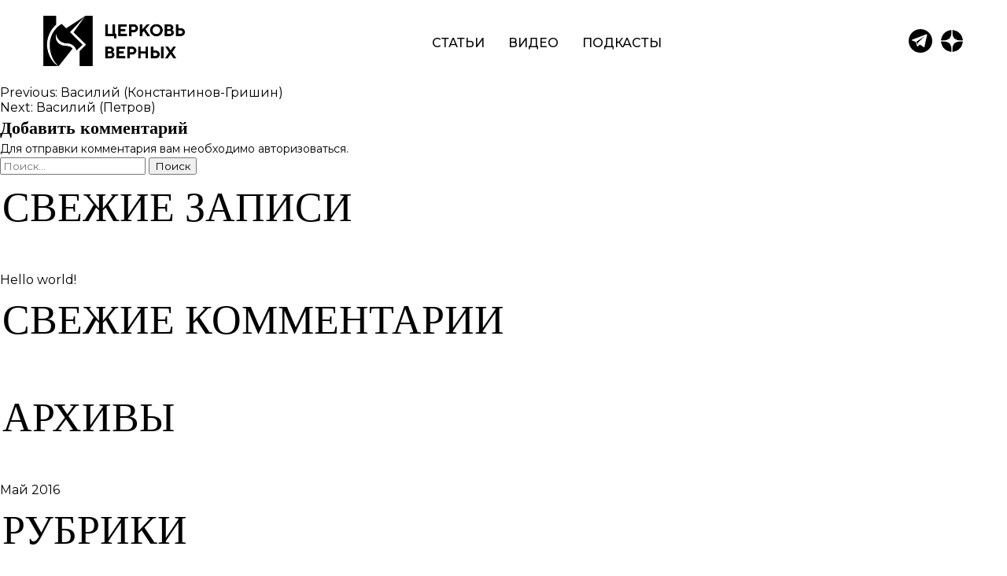

--- FILE ---
content_type: text/html; charset=UTF-8
request_url: https://rusmartyrxx.ru/list_posts/vasilij-malinin-2/
body_size: 6964
content:
<!DOCTYPE html>
<html lang="ru-RU">
<head>
	<meta charset="UTF-8"/>
	<meta name="viewport" content="width=device-width, initial-scale=1.0"/>
	<meta http-equiv="X-UA-Compatible" content="ie=edge"/>
	<link rel="SHORTCUT ICON" href="https://rusmartyrxx.ru/wp-content/themes/rusmartyrxx_new/favicon.ico?1769312259" />  
	<meta name="robots" content="all" />	
	<meta name="description" content="" />
	<meta name="author" content="" />
	<meta name="keywords" content="" />	
	<meta property="og:locale" content="ru_RU"/>
	<meta property="og:type" content="website"/>
	<meta property="og:title" content=""/>
	<meta property="og:description" content=""/>
	<meta property="og:url" content=""/>
	<meta property="og:site_name" content=""/>
	<meta property="og:image" content=""/>	
    <title>Василий (Малинин) &#8211; Церковь верных</title>
<meta name='robots' content='max-image-preview:large' />
<link rel='dns-prefetch' href='//code.jquery.com' />
<link rel="alternate" type="application/rss+xml" title="Церковь верных &raquo; Лента" href="https://rusmartyrxx.ru/feed/" />
<link rel="alternate" type="application/rss+xml" title="Церковь верных &raquo; Лента комментариев" href="https://rusmartyrxx.ru/comments/feed/" />
<link rel="alternate" type="application/rss+xml" title="Церковь верных &raquo; Лента комментариев к &laquo;Василий (Малинин)&raquo;" href="https://rusmartyrxx.ru/list_posts/vasilij-malinin-2/feed/" />
<script>
window._wpemojiSettings = {"baseUrl":"https:\/\/s.w.org\/images\/core\/emoji\/15.0.3\/72x72\/","ext":".png","svgUrl":"https:\/\/s.w.org\/images\/core\/emoji\/15.0.3\/svg\/","svgExt":".svg","source":{"concatemoji":"https:\/\/rusmartyrxx.ru\/wp-includes\/js\/wp-emoji-release.min.js?ver=6.5.3"}};
/*! This file is auto-generated */
!function(i,n){var o,s,e;function c(e){try{var t={supportTests:e,timestamp:(new Date).valueOf()};sessionStorage.setItem(o,JSON.stringify(t))}catch(e){}}function p(e,t,n){e.clearRect(0,0,e.canvas.width,e.canvas.height),e.fillText(t,0,0);var t=new Uint32Array(e.getImageData(0,0,e.canvas.width,e.canvas.height).data),r=(e.clearRect(0,0,e.canvas.width,e.canvas.height),e.fillText(n,0,0),new Uint32Array(e.getImageData(0,0,e.canvas.width,e.canvas.height).data));return t.every(function(e,t){return e===r[t]})}function u(e,t,n){switch(t){case"flag":return n(e,"\ud83c\udff3\ufe0f\u200d\u26a7\ufe0f","\ud83c\udff3\ufe0f\u200b\u26a7\ufe0f")?!1:!n(e,"\ud83c\uddfa\ud83c\uddf3","\ud83c\uddfa\u200b\ud83c\uddf3")&&!n(e,"\ud83c\udff4\udb40\udc67\udb40\udc62\udb40\udc65\udb40\udc6e\udb40\udc67\udb40\udc7f","\ud83c\udff4\u200b\udb40\udc67\u200b\udb40\udc62\u200b\udb40\udc65\u200b\udb40\udc6e\u200b\udb40\udc67\u200b\udb40\udc7f");case"emoji":return!n(e,"\ud83d\udc26\u200d\u2b1b","\ud83d\udc26\u200b\u2b1b")}return!1}function f(e,t,n){var r="undefined"!=typeof WorkerGlobalScope&&self instanceof WorkerGlobalScope?new OffscreenCanvas(300,150):i.createElement("canvas"),a=r.getContext("2d",{willReadFrequently:!0}),o=(a.textBaseline="top",a.font="600 32px Arial",{});return e.forEach(function(e){o[e]=t(a,e,n)}),o}function t(e){var t=i.createElement("script");t.src=e,t.defer=!0,i.head.appendChild(t)}"undefined"!=typeof Promise&&(o="wpEmojiSettingsSupports",s=["flag","emoji"],n.supports={everything:!0,everythingExceptFlag:!0},e=new Promise(function(e){i.addEventListener("DOMContentLoaded",e,{once:!0})}),new Promise(function(t){var n=function(){try{var e=JSON.parse(sessionStorage.getItem(o));if("object"==typeof e&&"number"==typeof e.timestamp&&(new Date).valueOf()<e.timestamp+604800&&"object"==typeof e.supportTests)return e.supportTests}catch(e){}return null}();if(!n){if("undefined"!=typeof Worker&&"undefined"!=typeof OffscreenCanvas&&"undefined"!=typeof URL&&URL.createObjectURL&&"undefined"!=typeof Blob)try{var e="postMessage("+f.toString()+"("+[JSON.stringify(s),u.toString(),p.toString()].join(",")+"));",r=new Blob([e],{type:"text/javascript"}),a=new Worker(URL.createObjectURL(r),{name:"wpTestEmojiSupports"});return void(a.onmessage=function(e){c(n=e.data),a.terminate(),t(n)})}catch(e){}c(n=f(s,u,p))}t(n)}).then(function(e){for(var t in e)n.supports[t]=e[t],n.supports.everything=n.supports.everything&&n.supports[t],"flag"!==t&&(n.supports.everythingExceptFlag=n.supports.everythingExceptFlag&&n.supports[t]);n.supports.everythingExceptFlag=n.supports.everythingExceptFlag&&!n.supports.flag,n.DOMReady=!1,n.readyCallback=function(){n.DOMReady=!0}}).then(function(){return e}).then(function(){var e;n.supports.everything||(n.readyCallback(),(e=n.source||{}).concatemoji?t(e.concatemoji):e.wpemoji&&e.twemoji&&(t(e.twemoji),t(e.wpemoji)))}))}((window,document),window._wpemojiSettings);
</script>
<style id='wp-emoji-styles-inline-css'>

	img.wp-smiley, img.emoji {
		display: inline !important;
		border: none !important;
		box-shadow: none !important;
		height: 1em !important;
		width: 1em !important;
		margin: 0 0.07em !important;
		vertical-align: -0.1em !important;
		background: none !important;
		padding: 0 !important;
	}
</style>
<link rel='stylesheet' id='wp-block-library-css' href='https://rusmartyrxx.ru/wp-includes/css/dist/block-library/style.min.css?ver=6.5.3' media='all' />
<style id='classic-theme-styles-inline-css'>
/*! This file is auto-generated */
.wp-block-button__link{color:#fff;background-color:#32373c;border-radius:9999px;box-shadow:none;text-decoration:none;padding:calc(.667em + 2px) calc(1.333em + 2px);font-size:1.125em}.wp-block-file__button{background:#32373c;color:#fff;text-decoration:none}
</style>
<style id='global-styles-inline-css'>
body{--wp--preset--color--black: #000000;--wp--preset--color--cyan-bluish-gray: #abb8c3;--wp--preset--color--white: #ffffff;--wp--preset--color--pale-pink: #f78da7;--wp--preset--color--vivid-red: #cf2e2e;--wp--preset--color--luminous-vivid-orange: #ff6900;--wp--preset--color--luminous-vivid-amber: #fcb900;--wp--preset--color--light-green-cyan: #7bdcb5;--wp--preset--color--vivid-green-cyan: #00d084;--wp--preset--color--pale-cyan-blue: #8ed1fc;--wp--preset--color--vivid-cyan-blue: #0693e3;--wp--preset--color--vivid-purple: #9b51e0;--wp--preset--gradient--vivid-cyan-blue-to-vivid-purple: linear-gradient(135deg,rgba(6,147,227,1) 0%,rgb(155,81,224) 100%);--wp--preset--gradient--light-green-cyan-to-vivid-green-cyan: linear-gradient(135deg,rgb(122,220,180) 0%,rgb(0,208,130) 100%);--wp--preset--gradient--luminous-vivid-amber-to-luminous-vivid-orange: linear-gradient(135deg,rgba(252,185,0,1) 0%,rgba(255,105,0,1) 100%);--wp--preset--gradient--luminous-vivid-orange-to-vivid-red: linear-gradient(135deg,rgba(255,105,0,1) 0%,rgb(207,46,46) 100%);--wp--preset--gradient--very-light-gray-to-cyan-bluish-gray: linear-gradient(135deg,rgb(238,238,238) 0%,rgb(169,184,195) 100%);--wp--preset--gradient--cool-to-warm-spectrum: linear-gradient(135deg,rgb(74,234,220) 0%,rgb(151,120,209) 20%,rgb(207,42,186) 40%,rgb(238,44,130) 60%,rgb(251,105,98) 80%,rgb(254,248,76) 100%);--wp--preset--gradient--blush-light-purple: linear-gradient(135deg,rgb(255,206,236) 0%,rgb(152,150,240) 100%);--wp--preset--gradient--blush-bordeaux: linear-gradient(135deg,rgb(254,205,165) 0%,rgb(254,45,45) 50%,rgb(107,0,62) 100%);--wp--preset--gradient--luminous-dusk: linear-gradient(135deg,rgb(255,203,112) 0%,rgb(199,81,192) 50%,rgb(65,88,208) 100%);--wp--preset--gradient--pale-ocean: linear-gradient(135deg,rgb(255,245,203) 0%,rgb(182,227,212) 50%,rgb(51,167,181) 100%);--wp--preset--gradient--electric-grass: linear-gradient(135deg,rgb(202,248,128) 0%,rgb(113,206,126) 100%);--wp--preset--gradient--midnight: linear-gradient(135deg,rgb(2,3,129) 0%,rgb(40,116,252) 100%);--wp--preset--font-size--small: 13px;--wp--preset--font-size--medium: 20px;--wp--preset--font-size--large: 36px;--wp--preset--font-size--x-large: 42px;--wp--preset--spacing--20: 0.44rem;--wp--preset--spacing--30: 0.67rem;--wp--preset--spacing--40: 1rem;--wp--preset--spacing--50: 1.5rem;--wp--preset--spacing--60: 2.25rem;--wp--preset--spacing--70: 3.38rem;--wp--preset--spacing--80: 5.06rem;--wp--preset--shadow--natural: 6px 6px 9px rgba(0, 0, 0, 0.2);--wp--preset--shadow--deep: 12px 12px 50px rgba(0, 0, 0, 0.4);--wp--preset--shadow--sharp: 6px 6px 0px rgba(0, 0, 0, 0.2);--wp--preset--shadow--outlined: 6px 6px 0px -3px rgba(255, 255, 255, 1), 6px 6px rgba(0, 0, 0, 1);--wp--preset--shadow--crisp: 6px 6px 0px rgba(0, 0, 0, 1);}:where(.is-layout-flex){gap: 0.5em;}:where(.is-layout-grid){gap: 0.5em;}body .is-layout-flex{display: flex;}body .is-layout-flex{flex-wrap: wrap;align-items: center;}body .is-layout-flex > *{margin: 0;}body .is-layout-grid{display: grid;}body .is-layout-grid > *{margin: 0;}:where(.wp-block-columns.is-layout-flex){gap: 2em;}:where(.wp-block-columns.is-layout-grid){gap: 2em;}:where(.wp-block-post-template.is-layout-flex){gap: 1.25em;}:where(.wp-block-post-template.is-layout-grid){gap: 1.25em;}.has-black-color{color: var(--wp--preset--color--black) !important;}.has-cyan-bluish-gray-color{color: var(--wp--preset--color--cyan-bluish-gray) !important;}.has-white-color{color: var(--wp--preset--color--white) !important;}.has-pale-pink-color{color: var(--wp--preset--color--pale-pink) !important;}.has-vivid-red-color{color: var(--wp--preset--color--vivid-red) !important;}.has-luminous-vivid-orange-color{color: var(--wp--preset--color--luminous-vivid-orange) !important;}.has-luminous-vivid-amber-color{color: var(--wp--preset--color--luminous-vivid-amber) !important;}.has-light-green-cyan-color{color: var(--wp--preset--color--light-green-cyan) !important;}.has-vivid-green-cyan-color{color: var(--wp--preset--color--vivid-green-cyan) !important;}.has-pale-cyan-blue-color{color: var(--wp--preset--color--pale-cyan-blue) !important;}.has-vivid-cyan-blue-color{color: var(--wp--preset--color--vivid-cyan-blue) !important;}.has-vivid-purple-color{color: var(--wp--preset--color--vivid-purple) !important;}.has-black-background-color{background-color: var(--wp--preset--color--black) !important;}.has-cyan-bluish-gray-background-color{background-color: var(--wp--preset--color--cyan-bluish-gray) !important;}.has-white-background-color{background-color: var(--wp--preset--color--white) !important;}.has-pale-pink-background-color{background-color: var(--wp--preset--color--pale-pink) !important;}.has-vivid-red-background-color{background-color: var(--wp--preset--color--vivid-red) !important;}.has-luminous-vivid-orange-background-color{background-color: var(--wp--preset--color--luminous-vivid-orange) !important;}.has-luminous-vivid-amber-background-color{background-color: var(--wp--preset--color--luminous-vivid-amber) !important;}.has-light-green-cyan-background-color{background-color: var(--wp--preset--color--light-green-cyan) !important;}.has-vivid-green-cyan-background-color{background-color: var(--wp--preset--color--vivid-green-cyan) !important;}.has-pale-cyan-blue-background-color{background-color: var(--wp--preset--color--pale-cyan-blue) !important;}.has-vivid-cyan-blue-background-color{background-color: var(--wp--preset--color--vivid-cyan-blue) !important;}.has-vivid-purple-background-color{background-color: var(--wp--preset--color--vivid-purple) !important;}.has-black-border-color{border-color: var(--wp--preset--color--black) !important;}.has-cyan-bluish-gray-border-color{border-color: var(--wp--preset--color--cyan-bluish-gray) !important;}.has-white-border-color{border-color: var(--wp--preset--color--white) !important;}.has-pale-pink-border-color{border-color: var(--wp--preset--color--pale-pink) !important;}.has-vivid-red-border-color{border-color: var(--wp--preset--color--vivid-red) !important;}.has-luminous-vivid-orange-border-color{border-color: var(--wp--preset--color--luminous-vivid-orange) !important;}.has-luminous-vivid-amber-border-color{border-color: var(--wp--preset--color--luminous-vivid-amber) !important;}.has-light-green-cyan-border-color{border-color: var(--wp--preset--color--light-green-cyan) !important;}.has-vivid-green-cyan-border-color{border-color: var(--wp--preset--color--vivid-green-cyan) !important;}.has-pale-cyan-blue-border-color{border-color: var(--wp--preset--color--pale-cyan-blue) !important;}.has-vivid-cyan-blue-border-color{border-color: var(--wp--preset--color--vivid-cyan-blue) !important;}.has-vivid-purple-border-color{border-color: var(--wp--preset--color--vivid-purple) !important;}.has-vivid-cyan-blue-to-vivid-purple-gradient-background{background: var(--wp--preset--gradient--vivid-cyan-blue-to-vivid-purple) !important;}.has-light-green-cyan-to-vivid-green-cyan-gradient-background{background: var(--wp--preset--gradient--light-green-cyan-to-vivid-green-cyan) !important;}.has-luminous-vivid-amber-to-luminous-vivid-orange-gradient-background{background: var(--wp--preset--gradient--luminous-vivid-amber-to-luminous-vivid-orange) !important;}.has-luminous-vivid-orange-to-vivid-red-gradient-background{background: var(--wp--preset--gradient--luminous-vivid-orange-to-vivid-red) !important;}.has-very-light-gray-to-cyan-bluish-gray-gradient-background{background: var(--wp--preset--gradient--very-light-gray-to-cyan-bluish-gray) !important;}.has-cool-to-warm-spectrum-gradient-background{background: var(--wp--preset--gradient--cool-to-warm-spectrum) !important;}.has-blush-light-purple-gradient-background{background: var(--wp--preset--gradient--blush-light-purple) !important;}.has-blush-bordeaux-gradient-background{background: var(--wp--preset--gradient--blush-bordeaux) !important;}.has-luminous-dusk-gradient-background{background: var(--wp--preset--gradient--luminous-dusk) !important;}.has-pale-ocean-gradient-background{background: var(--wp--preset--gradient--pale-ocean) !important;}.has-electric-grass-gradient-background{background: var(--wp--preset--gradient--electric-grass) !important;}.has-midnight-gradient-background{background: var(--wp--preset--gradient--midnight) !important;}.has-small-font-size{font-size: var(--wp--preset--font-size--small) !important;}.has-medium-font-size{font-size: var(--wp--preset--font-size--medium) !important;}.has-large-font-size{font-size: var(--wp--preset--font-size--large) !important;}.has-x-large-font-size{font-size: var(--wp--preset--font-size--x-large) !important;}
.wp-block-navigation a:where(:not(.wp-element-button)){color: inherit;}
:where(.wp-block-post-template.is-layout-flex){gap: 1.25em;}:where(.wp-block-post-template.is-layout-grid){gap: 1.25em;}
:where(.wp-block-columns.is-layout-flex){gap: 2em;}:where(.wp-block-columns.is-layout-grid){gap: 2em;}
.wp-block-pullquote{font-size: 1.5em;line-height: 1.6;}
</style>
<link rel='stylesheet' id='rusmartyrxx-selectric-css' href='https://rusmartyrxx.ru/wp-content/themes/rusmartyrxx_new/assets/libs/selectric/selectric.css?ver=1.0.0' media='all' />
<link rel='stylesheet' id='rusmartyrxx-main-css' href='https://rusmartyrxx.ru/wp-content/themes/rusmartyrxx_new/assets/css/main.css?ver=1.0.0' media='all' />
<link rel='stylesheet' id='rusmartyrxx-style-css' href='https://rusmartyrxx.ru/wp-content/themes/rusmartyrxx_new/style.css?ver=1.0.0' media='all' />
<link rel='stylesheet' id='wp-featherlight-css' href='https://rusmartyrxx.ru/wp-content/plugins/wp-featherlight/css/wp-featherlight.min.css?ver=1.3.4' media='all' />
<script src="https://code.jquery.com/jquery-3.5.1.min.js" id="jquery-js"></script>
<script id="rusmartyrxx-common-js-extra">
var saints_data = {"ajax_url":"https:\/\/rusmartyrxx.ru\/wp-admin\/admin-ajax.php","ajax_nonce":"3501bd3b7c"};
</script>
<script src="https://rusmartyrxx.ru/wp-content/themes/rusmartyrxx_new/assets/js/common.js" id="rusmartyrxx-common-js"></script>
<link rel="https://api.w.org/" href="https://rusmartyrxx.ru/wp-json/" /><link rel="EditURI" type="application/rsd+xml" title="RSD" href="https://rusmartyrxx.ru/xmlrpc.php?rsd" />
<meta name="generator" content="WordPress 6.5.3" />
<link rel="canonical" href="https://rusmartyrxx.ru/list_posts/vasilij-malinin-2/" />
<link rel='shortlink' href='https://rusmartyrxx.ru/?p=3612' />
<link rel="alternate" type="application/json+oembed" href="https://rusmartyrxx.ru/wp-json/oembed/1.0/embed?url=https%3A%2F%2Frusmartyrxx.ru%2Flist_posts%2Fvasilij-malinin-2%2F" />
<link rel="alternate" type="text/xml+oembed" href="https://rusmartyrxx.ru/wp-json/oembed/1.0/embed?url=https%3A%2F%2Frusmartyrxx.ru%2Flist_posts%2Fvasilij-malinin-2%2F&#038;format=xml" />
<link rel="pingback" href="https://rusmartyrxx.ru/xmlrpc.php"><style>.recentcomments a{display:inline !important;padding:0 !important;margin:0 !important;}</style></head>

<body class="list_posts-template-default single single-list_posts postid-3612 wp-featherlight-captions">
			<div class="custom_loader"><div class="custom_loader-inner"><img src="https://rusmartyrxx.ru/wp-content/themes/rusmartyrxx_new/assets/img/spinner-2x.gif"></div></div>
    <div class="header" id="top"> 
      <div class="container">
				<a class="header__logo" href="https://rusmartyrxx.ru"><img src="https://rusmartyrxx.ru/wp-content/themes/rusmartyrxx_new/assets/img/logo.png" alt=""></a>
				<ul id="menu-menyu-novoj-temy" class="nav header__nav"><li id="menu-item-5413" class="menu-item menu-item-type-custom menu-item-object-custom menu-item-5413"><a href="/articles/" class="nav__link">Статьи</a></li>
<li id="menu-item-5452" class="menu-item menu-item-type-post_type menu-item-object-page menu-item-5452"><a href="https://rusmartyrxx.ru/videos/" class="nav__link">Видео</a></li>
<li id="menu-item-5454" class="menu-item menu-item-type-post_type menu-item-object-page menu-item-5454"><a href="https://rusmartyrxx.ru/podcasts/" class="nav__link">Подкасты</a></li>
</ul>
        <div class="socials header__socials">
					<!--
					<a class="socials__link" href="">
						<svg version="1.1" id="Layer_1" xmlns="http://www.w3.org/2000/svg" xmlns:xlink="http://www.w3.org/1999/xlink" x="0px" y="0px" width="30px" height="30px" viewBox="0 0 99 99" enable-background="new 0 0 99 99" xml:space="preserve"><path fill-rule="evenodd" clip-rule="evenodd" style="fill:#000000;" d="M49 98C76.062 98 98 76.062 98 49C98 21.938 76.062 0 49 0C21.938 0 0 21.938 0 49C0 76.062 21.938 98 49 98ZM22 34C22.4442 55.3198 33.1042 68.1323 51.7933 68.1323H52.8527V55.9351C59.7202 56.6182 64.9132 61.6409 66.9973 68.1323H76.7008C74.0359 58.4292 67.0314 53.0649 62.658 51.0149C67.0314 48.4866 73.1814 42.3367 74.6505 34H65.8353C63.922 40.7649 58.251 46.915 52.8527 47.4958V34H44.0374V57.6433C38.5707 56.2766 31.6692 49.6482 31.3617 34H22Z"></path></svg>
					</a>
					-->
					<a class="socials__link" href="https://web.telegram.org/z/#-1581166340">
						<svg class="t-sociallinks__svg" version="1.1" id="Layer_1" xmlns="http://www.w3.org/2000/svg" xmlns:xlink="http://www.w3.org/1999/xlink" width="30px" height="30px" viewBox="0 0 60 60" xml:space="preserve"><desc>Telegram</desc><path style="fill:#000000;" d="M30 0C13.4 0 0 13.4 0 30s13.4 30 30 30 30-13.4 30-30S46.6 0 30 0zm16.9 13.9l-6.7 31.5c-.1.6-.8.9-1.4.6l-10.3-6.9-5.5 5.2c-.5.4-1.2.2-1.4-.4L18 32.7l-9.5-3.9c-.7-.3-.7-1.5 0-1.8l37.1-14.1c.7-.2 1.4.3 1.3 1z"></path><path style="fill:#000000;" d="M22.7 40.6l.6-5.8 16.8-16.3-20.2 13.3"></path></svg>
					</a>
					<a class="socials__link" href="https://dzen.ru/id/6314b4b8865eba6d1c18482a">
						<img src="https://rusmartyrxx.ru/wp-content/themes/rusmartyrxx_new/assets/img/dzen.png" style="width: 30px;">
					</a>					
				</div>
        <div class="burger"><img src="https://rusmartyrxx.ru/wp-content/themes/rusmartyrxx_new/assets/img/burger.svg" alt=""></div>
      </div>
    </div>
    <div class="mobile-nav">
			<a class="mobile-nav__logo" href="https://rusmartyrxx.ru">
				<img src="https://rusmartyrxx.ru/wp-content/themes/rusmartyrxx_new/assets/img/logo.png" alt="">
			</a>
      <div class="mobile-nav__close">
				<img src="https://rusmartyrxx.ru/wp-content/themes/rusmartyrxx_new/assets/img/close.svg" alt=""></div>
			<ul id="menu-menyu-novoj-temy-1" class="nav mobile-nav__menu"><li class="menu-item menu-item-type-custom menu-item-object-custom menu-item-5413"><a href="/articles/" class="nav__link">Статьи</a></li>
<li class="menu-item menu-item-type-post_type menu-item-object-page menu-item-5452"><a href="https://rusmartyrxx.ru/videos/" class="nav__link">Видео</a></li>
<li class="menu-item menu-item-type-post_type menu-item-object-page menu-item-5454"><a href="https://rusmartyrxx.ru/podcasts/" class="nav__link">Подкасты</a></li>
</ul>      <div class="socials mobile-nav__socials">
				<!--
				<a class="socials__link" href="">
					<svg version="1.1" id="Layer_1" xmlns="http://www.w3.org/2000/svg" xmlns:xlink="http://www.w3.org/1999/xlink" x="0px" y="0px" width="30px" height="30px" viewBox="0 0 99 99" enable-background="new 0 0 99 99" xml:space="preserve"><path fill-rule="evenodd" clip-rule="evenodd" style="fill:#000000;" d="M49 98C76.062 98 98 76.062 98 49C98 21.938 76.062 0 49 0C21.938 0 0 21.938 0 49C0 76.062 21.938 98 49 98ZM22 34C22.4442 55.3198 33.1042 68.1323 51.7933 68.1323H52.8527V55.9351C59.7202 56.6182 64.9132 61.6409 66.9973 68.1323H76.7008C74.0359 58.4292 67.0314 53.0649 62.658 51.0149C67.0314 48.4866 73.1814 42.3367 74.6505 34H65.8353C63.922 40.7649 58.251 46.915 52.8527 47.4958V34H44.0374V57.6433C38.5707 56.2766 31.6692 49.6482 31.3617 34H22Z"></path></svg>
				</a>
				-->
				<a class="socials__link" href="https://web.telegram.org/z/#-1581166340">
					<svg class="t-sociallinks__svg" version="1.1" id="Layer_1" xmlns="http://www.w3.org/2000/svg" xmlns:xlink="http://www.w3.org/1999/xlink" width="30px" height="30px" viewBox="0 0 60 60" xml:space="preserve"><desc>Telegram</desc><path style="fill:#000000;" d="M30 0C13.4 0 0 13.4 0 30s13.4 30 30 30 30-13.4 30-30S46.6 0 30 0zm16.9 13.9l-6.7 31.5c-.1.6-.8.9-1.4.6l-10.3-6.9-5.5 5.2c-.5.4-1.2.2-1.4-.4L18 32.7l-9.5-3.9c-.7-.3-.7-1.5 0-1.8l37.1-14.1c.7-.2 1.4.3 1.3 1z"></path><path style="fill:#000000;" d="M22.7 40.6l.6-5.8 16.8-16.3-20.2 13.3"></path></svg>
				</a>
				<a class="socials__link" href="https://dzen.ru/id/6314b4b8865eba6d1c18482a">
					<img src="https://rusmartyrxx.ru/wp-content/themes/rusmartyrxx_new/assets/img/dzen.png" style="width: 30px;">
				</a>	
			</div>
    </div>
	<main id="primary" class="site-main">

		
	<nav class="navigation post-navigation" aria-label="Записи">
		<h2 class="screen-reader-text">Навигация по записям</h2>
		<div class="nav-links"><div class="nav-previous"><a href="https://rusmartyrxx.ru/list_posts/vasilij-konstantinov-grishin/" rel="prev"><span class="nav-subtitle">Previous:</span> <span class="nav-title">Василий (Константинов-Гришин)</span></a></div><div class="nav-next"><a href="https://rusmartyrxx.ru/list_posts/vasilij-petrov/" rel="next"><span class="nav-subtitle">Next:</span> <span class="nav-title">Василий (Петров)</span></a></div></div>
	</nav>
<div id="comments" class="comments-area">

		<div id="respond" class="comment-respond">
		<h3 id="reply-title" class="comment-reply-title">Добавить комментарий <small><a rel="nofollow" id="cancel-comment-reply-link" href="/list_posts/vasilij-malinin-2/#respond" style="display:none;">Отменить ответ</a></small></h3><p class="must-log-in">Для отправки комментария вам необходимо <a href="https://rusmartyrxx.ru/wp-login.php?redirect_to=https%3A%2F%2Frusmartyrxx.ru%2Flist_posts%2Fvasilij-malinin-2%2F">авторизоваться</a>.</p>	</div><!-- #respond -->
	
</div><!-- #comments -->

	</main><!-- #main -->


<aside id="secondary" class="widget-area">
	<section id="search-2" class="widget widget_search"><form role="search" method="get" class="search-form" action="https://rusmartyrxx.ru/">
				<label>
					<span class="screen-reader-text">Найти:</span>
					<input type="search" class="search-field" placeholder="Поиск&hellip;" value="" name="s" />
				</label>
				<input type="submit" class="search-submit" value="Поиск" />
			</form></section>
		<section id="recent-posts-2" class="widget widget_recent_entries">
		<h2 class="widget-title">Свежие записи</h2>
		<ul>
											<li>
					<a href="https://rusmartyrxx.ru/2016/05/10/hello-world/">Hello world!</a>
									</li>
					</ul>

		</section><section id="recent-comments-2" class="widget widget_recent_comments"><h2 class="widget-title">Свежие комментарии</h2><ul id="recentcomments"></ul></section><section id="archives-2" class="widget widget_archive"><h2 class="widget-title">Архивы</h2>
			<ul>
					<li><a href='https://rusmartyrxx.ru/2016/05/'>Май 2016</a></li>
			</ul>

			</section><section id="categories-2" class="widget widget_categories"><h2 class="widget-title">Рубрики</h2>
			<ul>
					<li class="cat-item cat-item-1"><a href="https://rusmartyrxx.ru/category/uncategorized/">Uncategorized</a>
</li>
			</ul>

			</section><section id="meta-2" class="widget widget_meta"><h2 class="widget-title">Мета</h2>
		<ul>
						<li><a href="https://rusmartyrxx.ru/wp-login.php">Войти</a></li>
			<li><a href="https://rusmartyrxx.ru/feed/">Лента записей</a></li>
			<li><a href="https://rusmartyrxx.ru/comments/feed/">Лента комментариев</a></li>

			<li><a href="https://ru.wordpress.org/">WordPress.org</a></li>
		</ul>

		</section></aside><!-- #secondary -->
<footer class="section white footer footer-inner">
      <div class="container">
        <h2 class="title-h2 -center-"> КОНТАКТЫ</h2>
        <ul id="menu-menyu-novoj-temy-2" class="nav footer__nav"><li class="menu-item menu-item-type-custom menu-item-object-custom menu-item-5413"><a href="/articles/" class="nav__link">Статьи</a></li>
<li class="menu-item menu-item-type-post_type menu-item-object-page menu-item-5452"><a href="https://rusmartyrxx.ru/videos/" class="nav__link">Видео</a></li>
<li class="menu-item menu-item-type-post_type menu-item-object-page menu-item-5454"><a href="https://rusmartyrxx.ru/podcasts/" class="nav__link">Подкасты</a></li>
</ul>        <div class="copyright -center-">© Индрик. Все права защищены, 2022</div>
      </div>
    </footer>
		<a class="arrow-top" href="#top">
       <svg xmlns="http://www.w3.org/2000/svg" xmlns:xlink="http://www.w3.org/1999/xlink" x="0px" y="0px" width="50px" height="50px" viewBox="0 0 48 48" enable-background="new 0 0 48 48" xml:space="preserve">
<path style="fill:#ad592f;" d="M47.875,24c0,13.186-10.689,23.875-23.875,23.875S0.125,37.186,0.125,24S10.814,0.125,24,0.125 S47.875,10.814,47.875,24z M25.503,16.881l6.994,7.049c0.583,0.588,1.532,0.592,2.121,0.008c0.588-0.583,0.592-1.533,0.008-2.122l-9.562-9.637c-0.281-0.283-0.664-0.443-1.063-0.443c0,0,0,0-0.001,0c-0.399,0-0.782,0.159-1.063,0.442l-9.591,9.637c-0.584,0.587-0.583,1.537,0.005,2.121c0.292,0.292,0.675,0.437,1.058,0.437c0.385,0,0.77-0.147,1.063-0.442L22.5,16.87v19.163c0,0.828,0.671,1.5,1.5,1.5s1.5-0.672,1.5-1.5L25.503,16.881z"></path>
</svg></a>
<script src="https://rusmartyrxx.ru/wp-includes/js/comment-reply.min.js?ver=6.5.3" id="comment-reply-js" async data-wp-strategy="async"></script>
<script src="https://rusmartyrxx.ru/wp-content/plugins/wp-featherlight/js/wpFeatherlight.pkgd.min.js?ver=1.3.4" id="wp-featherlight-js"></script>
</body>
</html>

--- FILE ---
content_type: text/css
request_url: https://rusmartyrxx.ru/wp-content/themes/rusmartyrxx_new/style.css?ver=1.0.0
body_size: 973
content:
/*!
Theme Name: rusmartyrxx_new
Author: rusmartyrxx_new
Version: 1.0.0
*/

@import url('https://fonts.googleapis.com/css2?family=Montserrat:wght@400;500;700&amp;family=Playfair+Display+SC:wght@400;700&amp;display=swap');

.nav__link,
.saint__title {
	text-transform: uppercase;
}

.podcast-inner__text {
	column-count: 2;
}

.not-found-text {
	margin: auto;
}

.custom_loader {
  position: fixed;
  top: 0;
  left: 0;
  width: 100%;
  height: 100%;
  background: rgba(255, 255, 255, .6);
  align-items: center;
  justify-content: center;
  z-index: 55;
  display: none;
}

.custom_loader.active {
  display: flex;
}

.custom_loader-inner {
  width: 30px;
  height: 30px;
  border-radius: 100%;
  overflow: hidden;
  background: #fff;
}

.custom_loader-inner img {
  width: 100%;
  height: 100%;
}

.acticle_item_go_to_back {
  display: block;
  font-size: 18px;
  margin-top: 30px;
}

.acticle_item_h1 {
  margin: 30px 0 0 0;
  font-size: 2.5em;
}

.acticle_item_h2 {
  margin: 0px 0 30px 0;
  color: #ad592f;
  font-size: 30px;
  text-transform: inherit;
  line-height: 1;
}

.acticle_item_datetime {
  color: #808080;
  font-size: 18px;
  margin-bottom: 30px;
  display: block;
}

.section_acticle_item_content p {
  font-size: 24px;
  line-height: 1.33em;
  margin: 30px 0;
  color: #000;
}

.section_acticle_item_content {
  margin: 30px 0;
}

b, strong {
  font-weight: bolder;
}

.section_acticle_item_content figure {
  margin: auto;
  font-size: 18px;
}

.articles .col-md-6 .article__text {
	display: none;
}

.article__title {
    margin-bottom: 20px;
}

.article {
	height: 96%;
}

h3.article__title__sub {
	font-family: "Playfair Display SC";
	color: #000000;
    font-size: 22px;
    line-height: 1.5;

}

h4.article__title__sub {
	font-family: "Playfair Display SC";
	color: #000000;
    font-size: 22px;
    line-height: 1.5;
	font-weight: 500;
	margin-bottom: 65px;
}

@media screen and (max-width: 600px) {
  .section_acticle_item_content p {
    font-size: 18px;
  }
  .acticle_item_h1 {
    font-size: 30px;
  }
  .section_acticle_item_content figure,
  .section_acticle_item_content iframe {
    width: 100% !important;
  }
  .section_acticle_item_content iframe {
    aspect-ratio: 16 / 9;
    height: auto;
  }
  .podcast-inner__text {
    column-count: initial;
  }
  
  .articles .col-md-6 .article__text {
	display: none;
	}

	.article__title {
		margin-bottom: 10px;
	}


	h4.article__title__sub {
		font-size: 16px;
	}
}


.section_acticle_item_content h3 {
	font-size: 2.2em;
	line-height: 1.33em;
	margin-top: 1.5em;

}
	

@media only screen and (max-width: 600px) {
	figcaption {
		font-size: 14px;
	}
	.section_acticle_item_content h3 {
		font-size: 24px;
		line-height: 120%;
		margin-top: 1.5em;

	}
}

--- FILE ---
content_type: image/svg+xml
request_url: https://rusmartyrxx.ru/wp-content/themes/rusmartyrxx_new/assets/img/close.svg
body_size: 200
content:
<svg width="22" height="22" viewBox="0 0 22 22" fill="none" xmlns="http://www.w3.org/2000/svg">
<rect x="1.41406" width="28" height="2" transform="rotate(45 1.41406 0)" fill="black"/>
<rect x="0.393555" y="20.1924" width="28" height="2" transform="rotate(-45 0.393555 20.1924)" fill="black"/>
</svg>


--- FILE ---
content_type: application/javascript; charset=UTF-8
request_url: https://rusmartyrxx.ru/wp-content/themes/rusmartyrxx_new/assets/js/common.js
body_size: 726
content:
$(document).ready(function () {
    $(".arrow-top").on('click', function (e) {
        e.preventDefault();
        var aid = $(this).attr("href");
        $('html,body').animate({ scrollTop: $(aid).offset().top }, 'slow');
    });

    $(window).on('scroll', function () {
        if ($(this).scrollTop() > 300) {
            $('.arrow-top').addClass('active')
        } else {
            $('.arrow-top').removeClass('active')
        }
    })

    $('.tabs-item').on('click', function () {
        var index = $(this).index();
        $(this).addClass('active');
        $(this).siblings().removeClass('active');
        $('.tab').removeClass('active');
        $('.tab:eq(' + index + ')').addClass('active');
    });

    $('.burger').on('click', function () {
        $('.mobile-nav').addClass('active');
    })

    $('.mobile-nav__close').on('click', function () {
        $('.mobile-nav').removeClass('active');
    })

    function loader_on() {
        $('.custom_loader').addClass('active')
    }

    function loader_off() {
        $('.custom_loader').removeClass('active')
    }

    $('body').on('click', '.tabs-item.saints', function(e) {
        e.preventDefault();
        if( $(this).hasClass('active') ) return;
        let this_btn = $(this);
        $('.tabs-item.active').removeClass('active');
        loader_on();
        $.ajax({
            'url': saints_data.ajax_url,
            'type': 'post',
            'data': {
                action: 'saints_list',
                nonce: saints_data.ajax_nonce,
                symbol: $(this_btn).data('symbol')
            }
        }).done(function(html) {
            loader_off();
            $(this_btn).addClass('active')
            $('.saint__panels').html(html)
        })
    })

    $('.saints__letter').on('click', function(e) {
        e.preventDefault();
        if( $(this).hasClass('active') ) return;
        let this_btn = $(this);
        $('.saints__letter.active').removeClass('active');
        loader_on();
        $.ajax({
            'url': saints_data.ajax_url,
            'type': 'post',
            'data': {
                action: 'alphabet',
                nonce: saints_data.ajax_nonce,
                alphabet_range: $(this_btn).data('range')
            }
        }).done(function(msg) {
            loader_off();
            $(this_btn).addClass('active')
            $('.tabs-items').html('')
            msg.forEach((elem) => {
                $('.tabs-items').append('<div class="tabs-item saints" data-symbol="'+ elem +'">'+ elem +'</div>')
            })
            $('.tabs-item').first().trigger('click')
        })
    })

    $('.saints__letter').first().trigger('click')
});


--- FILE ---
content_type: image/svg+xml
request_url: https://rusmartyrxx.ru/wp-content/themes/rusmartyrxx_new/assets/img/burger.svg
body_size: 156
content:
<svg width="28" height="18" viewBox="0 0 28 18" fill="none" xmlns="http://www.w3.org/2000/svg">
<rect width="28" height="2" fill="black"/>
<rect y="8" width="28" height="2" fill="black"/>
<rect y="16" width="28" height="2" fill="black"/>
</svg>
